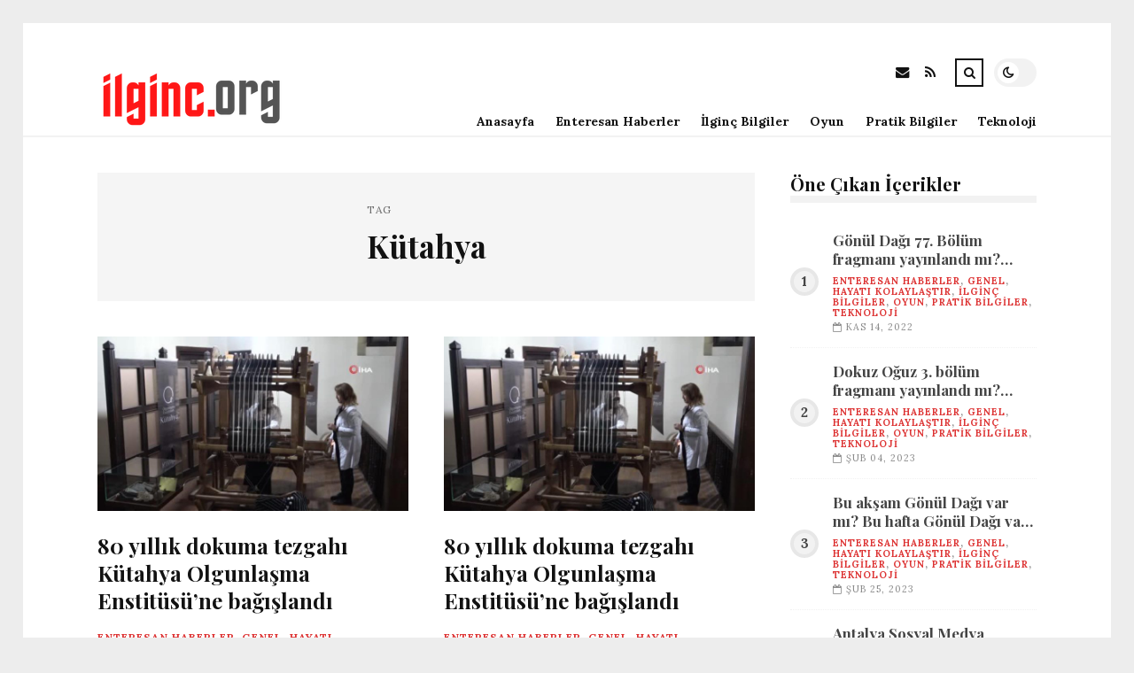

--- FILE ---
content_type: text/html; charset=UTF-8
request_url: https://ilginc.org/etiket/kutahya
body_size: 8962
content:
<!DOCTYPE html>
<html lang="tr">

<head>

	<meta charset="UTF-8" />
	<!-- Mobile Specific Metas -->
	<meta name="viewport" content="width=device-width, initial-scale=1, maximum-scale=5">

	<title>Kütahya &#8211; ilginc.org | İlginç Bilgiler</title>
<meta name='robots' content='max-image-preview:large' />
<link rel='dns-prefetch' href='//fonts.googleapis.com' />
<link rel="alternate" type="application/rss+xml" title="ilginc.org | İlginç Bilgiler &raquo; akışı" href="https://ilginc.org/feed" />
<link rel="alternate" type="application/rss+xml" title="ilginc.org | İlginç Bilgiler &raquo; yorum akışı" href="https://ilginc.org/comments/feed" />
<link rel="alternate" type="application/rss+xml" title="ilginc.org | İlginç Bilgiler &raquo; Kütahya etiket akışı" href="https://ilginc.org/etiket/kutahya/feed" />
<style id='wp-img-auto-sizes-contain-inline-css' type='text/css'>
img:is([sizes=auto i],[sizes^="auto," i]){contain-intrinsic-size:3000px 1500px}
/*# sourceURL=wp-img-auto-sizes-contain-inline-css */
</style>
<style id='wp-emoji-styles-inline-css' type='text/css'>

	img.wp-smiley, img.emoji {
		display: inline !important;
		border: none !important;
		box-shadow: none !important;
		height: 1em !important;
		width: 1em !important;
		margin: 0 0.07em !important;
		vertical-align: -0.1em !important;
		background: none !important;
		padding: 0 !important;
	}
/*# sourceURL=wp-emoji-styles-inline-css */
</style>
<style id='wp-block-library-inline-css' type='text/css'>
:root{--wp-block-synced-color:#7a00df;--wp-block-synced-color--rgb:122,0,223;--wp-bound-block-color:var(--wp-block-synced-color);--wp-editor-canvas-background:#ddd;--wp-admin-theme-color:#007cba;--wp-admin-theme-color--rgb:0,124,186;--wp-admin-theme-color-darker-10:#006ba1;--wp-admin-theme-color-darker-10--rgb:0,107,160.5;--wp-admin-theme-color-darker-20:#005a87;--wp-admin-theme-color-darker-20--rgb:0,90,135;--wp-admin-border-width-focus:2px}@media (min-resolution:192dpi){:root{--wp-admin-border-width-focus:1.5px}}.wp-element-button{cursor:pointer}:root .has-very-light-gray-background-color{background-color:#eee}:root .has-very-dark-gray-background-color{background-color:#313131}:root .has-very-light-gray-color{color:#eee}:root .has-very-dark-gray-color{color:#313131}:root .has-vivid-green-cyan-to-vivid-cyan-blue-gradient-background{background:linear-gradient(135deg,#00d084,#0693e3)}:root .has-purple-crush-gradient-background{background:linear-gradient(135deg,#34e2e4,#4721fb 50%,#ab1dfe)}:root .has-hazy-dawn-gradient-background{background:linear-gradient(135deg,#faaca8,#dad0ec)}:root .has-subdued-olive-gradient-background{background:linear-gradient(135deg,#fafae1,#67a671)}:root .has-atomic-cream-gradient-background{background:linear-gradient(135deg,#fdd79a,#004a59)}:root .has-nightshade-gradient-background{background:linear-gradient(135deg,#330968,#31cdcf)}:root .has-midnight-gradient-background{background:linear-gradient(135deg,#020381,#2874fc)}:root{--wp--preset--font-size--normal:16px;--wp--preset--font-size--huge:42px}.has-regular-font-size{font-size:1em}.has-larger-font-size{font-size:2.625em}.has-normal-font-size{font-size:var(--wp--preset--font-size--normal)}.has-huge-font-size{font-size:var(--wp--preset--font-size--huge)}.has-text-align-center{text-align:center}.has-text-align-left{text-align:left}.has-text-align-right{text-align:right}.has-fit-text{white-space:nowrap!important}#end-resizable-editor-section{display:none}.aligncenter{clear:both}.items-justified-left{justify-content:flex-start}.items-justified-center{justify-content:center}.items-justified-right{justify-content:flex-end}.items-justified-space-between{justify-content:space-between}.screen-reader-text{border:0;clip-path:inset(50%);height:1px;margin:-1px;overflow:hidden;padding:0;position:absolute;width:1px;word-wrap:normal!important}.screen-reader-text:focus{background-color:#ddd;clip-path:none;color:#444;display:block;font-size:1em;height:auto;left:5px;line-height:normal;padding:15px 23px 14px;text-decoration:none;top:5px;width:auto;z-index:100000}html :where(.has-border-color){border-style:solid}html :where([style*=border-top-color]){border-top-style:solid}html :where([style*=border-right-color]){border-right-style:solid}html :where([style*=border-bottom-color]){border-bottom-style:solid}html :where([style*=border-left-color]){border-left-style:solid}html :where([style*=border-width]){border-style:solid}html :where([style*=border-top-width]){border-top-style:solid}html :where([style*=border-right-width]){border-right-style:solid}html :where([style*=border-bottom-width]){border-bottom-style:solid}html :where([style*=border-left-width]){border-left-style:solid}html :where(img[class*=wp-image-]){height:auto;max-width:100%}:where(figure){margin:0 0 1em}html :where(.is-position-sticky){--wp-admin--admin-bar--position-offset:var(--wp-admin--admin-bar--height,0px)}@media screen and (max-width:600px){html :where(.is-position-sticky){--wp-admin--admin-bar--position-offset:0px}}

/*# sourceURL=wp-block-library-inline-css */
</style><style id='global-styles-inline-css' type='text/css'>
:root{--wp--preset--aspect-ratio--square: 1;--wp--preset--aspect-ratio--4-3: 4/3;--wp--preset--aspect-ratio--3-4: 3/4;--wp--preset--aspect-ratio--3-2: 3/2;--wp--preset--aspect-ratio--2-3: 2/3;--wp--preset--aspect-ratio--16-9: 16/9;--wp--preset--aspect-ratio--9-16: 9/16;--wp--preset--color--black: #000000;--wp--preset--color--cyan-bluish-gray: #abb8c3;--wp--preset--color--white: #ffffff;--wp--preset--color--pale-pink: #f78da7;--wp--preset--color--vivid-red: #cf2e2e;--wp--preset--color--luminous-vivid-orange: #ff6900;--wp--preset--color--luminous-vivid-amber: #fcb900;--wp--preset--color--light-green-cyan: #7bdcb5;--wp--preset--color--vivid-green-cyan: #00d084;--wp--preset--color--pale-cyan-blue: #8ed1fc;--wp--preset--color--vivid-cyan-blue: #0693e3;--wp--preset--color--vivid-purple: #9b51e0;--wp--preset--gradient--vivid-cyan-blue-to-vivid-purple: linear-gradient(135deg,rgb(6,147,227) 0%,rgb(155,81,224) 100%);--wp--preset--gradient--light-green-cyan-to-vivid-green-cyan: linear-gradient(135deg,rgb(122,220,180) 0%,rgb(0,208,130) 100%);--wp--preset--gradient--luminous-vivid-amber-to-luminous-vivid-orange: linear-gradient(135deg,rgb(252,185,0) 0%,rgb(255,105,0) 100%);--wp--preset--gradient--luminous-vivid-orange-to-vivid-red: linear-gradient(135deg,rgb(255,105,0) 0%,rgb(207,46,46) 100%);--wp--preset--gradient--very-light-gray-to-cyan-bluish-gray: linear-gradient(135deg,rgb(238,238,238) 0%,rgb(169,184,195) 100%);--wp--preset--gradient--cool-to-warm-spectrum: linear-gradient(135deg,rgb(74,234,220) 0%,rgb(151,120,209) 20%,rgb(207,42,186) 40%,rgb(238,44,130) 60%,rgb(251,105,98) 80%,rgb(254,248,76) 100%);--wp--preset--gradient--blush-light-purple: linear-gradient(135deg,rgb(255,206,236) 0%,rgb(152,150,240) 100%);--wp--preset--gradient--blush-bordeaux: linear-gradient(135deg,rgb(254,205,165) 0%,rgb(254,45,45) 50%,rgb(107,0,62) 100%);--wp--preset--gradient--luminous-dusk: linear-gradient(135deg,rgb(255,203,112) 0%,rgb(199,81,192) 50%,rgb(65,88,208) 100%);--wp--preset--gradient--pale-ocean: linear-gradient(135deg,rgb(255,245,203) 0%,rgb(182,227,212) 50%,rgb(51,167,181) 100%);--wp--preset--gradient--electric-grass: linear-gradient(135deg,rgb(202,248,128) 0%,rgb(113,206,126) 100%);--wp--preset--gradient--midnight: linear-gradient(135deg,rgb(2,3,129) 0%,rgb(40,116,252) 100%);--wp--preset--font-size--small: 13px;--wp--preset--font-size--medium: 20px;--wp--preset--font-size--large: 36px;--wp--preset--font-size--x-large: 42px;--wp--preset--spacing--20: 0.44rem;--wp--preset--spacing--30: 0.67rem;--wp--preset--spacing--40: 1rem;--wp--preset--spacing--50: 1.5rem;--wp--preset--spacing--60: 2.25rem;--wp--preset--spacing--70: 3.38rem;--wp--preset--spacing--80: 5.06rem;--wp--preset--shadow--natural: 6px 6px 9px rgba(0, 0, 0, 0.2);--wp--preset--shadow--deep: 12px 12px 50px rgba(0, 0, 0, 0.4);--wp--preset--shadow--sharp: 6px 6px 0px rgba(0, 0, 0, 0.2);--wp--preset--shadow--outlined: 6px 6px 0px -3px rgb(255, 255, 255), 6px 6px rgb(0, 0, 0);--wp--preset--shadow--crisp: 6px 6px 0px rgb(0, 0, 0);}:where(.is-layout-flex){gap: 0.5em;}:where(.is-layout-grid){gap: 0.5em;}body .is-layout-flex{display: flex;}.is-layout-flex{flex-wrap: wrap;align-items: center;}.is-layout-flex > :is(*, div){margin: 0;}body .is-layout-grid{display: grid;}.is-layout-grid > :is(*, div){margin: 0;}:where(.wp-block-columns.is-layout-flex){gap: 2em;}:where(.wp-block-columns.is-layout-grid){gap: 2em;}:where(.wp-block-post-template.is-layout-flex){gap: 1.25em;}:where(.wp-block-post-template.is-layout-grid){gap: 1.25em;}.has-black-color{color: var(--wp--preset--color--black) !important;}.has-cyan-bluish-gray-color{color: var(--wp--preset--color--cyan-bluish-gray) !important;}.has-white-color{color: var(--wp--preset--color--white) !important;}.has-pale-pink-color{color: var(--wp--preset--color--pale-pink) !important;}.has-vivid-red-color{color: var(--wp--preset--color--vivid-red) !important;}.has-luminous-vivid-orange-color{color: var(--wp--preset--color--luminous-vivid-orange) !important;}.has-luminous-vivid-amber-color{color: var(--wp--preset--color--luminous-vivid-amber) !important;}.has-light-green-cyan-color{color: var(--wp--preset--color--light-green-cyan) !important;}.has-vivid-green-cyan-color{color: var(--wp--preset--color--vivid-green-cyan) !important;}.has-pale-cyan-blue-color{color: var(--wp--preset--color--pale-cyan-blue) !important;}.has-vivid-cyan-blue-color{color: var(--wp--preset--color--vivid-cyan-blue) !important;}.has-vivid-purple-color{color: var(--wp--preset--color--vivid-purple) !important;}.has-black-background-color{background-color: var(--wp--preset--color--black) !important;}.has-cyan-bluish-gray-background-color{background-color: var(--wp--preset--color--cyan-bluish-gray) !important;}.has-white-background-color{background-color: var(--wp--preset--color--white) !important;}.has-pale-pink-background-color{background-color: var(--wp--preset--color--pale-pink) !important;}.has-vivid-red-background-color{background-color: var(--wp--preset--color--vivid-red) !important;}.has-luminous-vivid-orange-background-color{background-color: var(--wp--preset--color--luminous-vivid-orange) !important;}.has-luminous-vivid-amber-background-color{background-color: var(--wp--preset--color--luminous-vivid-amber) !important;}.has-light-green-cyan-background-color{background-color: var(--wp--preset--color--light-green-cyan) !important;}.has-vivid-green-cyan-background-color{background-color: var(--wp--preset--color--vivid-green-cyan) !important;}.has-pale-cyan-blue-background-color{background-color: var(--wp--preset--color--pale-cyan-blue) !important;}.has-vivid-cyan-blue-background-color{background-color: var(--wp--preset--color--vivid-cyan-blue) !important;}.has-vivid-purple-background-color{background-color: var(--wp--preset--color--vivid-purple) !important;}.has-black-border-color{border-color: var(--wp--preset--color--black) !important;}.has-cyan-bluish-gray-border-color{border-color: var(--wp--preset--color--cyan-bluish-gray) !important;}.has-white-border-color{border-color: var(--wp--preset--color--white) !important;}.has-pale-pink-border-color{border-color: var(--wp--preset--color--pale-pink) !important;}.has-vivid-red-border-color{border-color: var(--wp--preset--color--vivid-red) !important;}.has-luminous-vivid-orange-border-color{border-color: var(--wp--preset--color--luminous-vivid-orange) !important;}.has-luminous-vivid-amber-border-color{border-color: var(--wp--preset--color--luminous-vivid-amber) !important;}.has-light-green-cyan-border-color{border-color: var(--wp--preset--color--light-green-cyan) !important;}.has-vivid-green-cyan-border-color{border-color: var(--wp--preset--color--vivid-green-cyan) !important;}.has-pale-cyan-blue-border-color{border-color: var(--wp--preset--color--pale-cyan-blue) !important;}.has-vivid-cyan-blue-border-color{border-color: var(--wp--preset--color--vivid-cyan-blue) !important;}.has-vivid-purple-border-color{border-color: var(--wp--preset--color--vivid-purple) !important;}.has-vivid-cyan-blue-to-vivid-purple-gradient-background{background: var(--wp--preset--gradient--vivid-cyan-blue-to-vivid-purple) !important;}.has-light-green-cyan-to-vivid-green-cyan-gradient-background{background: var(--wp--preset--gradient--light-green-cyan-to-vivid-green-cyan) !important;}.has-luminous-vivid-amber-to-luminous-vivid-orange-gradient-background{background: var(--wp--preset--gradient--luminous-vivid-amber-to-luminous-vivid-orange) !important;}.has-luminous-vivid-orange-to-vivid-red-gradient-background{background: var(--wp--preset--gradient--luminous-vivid-orange-to-vivid-red) !important;}.has-very-light-gray-to-cyan-bluish-gray-gradient-background{background: var(--wp--preset--gradient--very-light-gray-to-cyan-bluish-gray) !important;}.has-cool-to-warm-spectrum-gradient-background{background: var(--wp--preset--gradient--cool-to-warm-spectrum) !important;}.has-blush-light-purple-gradient-background{background: var(--wp--preset--gradient--blush-light-purple) !important;}.has-blush-bordeaux-gradient-background{background: var(--wp--preset--gradient--blush-bordeaux) !important;}.has-luminous-dusk-gradient-background{background: var(--wp--preset--gradient--luminous-dusk) !important;}.has-pale-ocean-gradient-background{background: var(--wp--preset--gradient--pale-ocean) !important;}.has-electric-grass-gradient-background{background: var(--wp--preset--gradient--electric-grass) !important;}.has-midnight-gradient-background{background: var(--wp--preset--gradient--midnight) !important;}.has-small-font-size{font-size: var(--wp--preset--font-size--small) !important;}.has-medium-font-size{font-size: var(--wp--preset--font-size--medium) !important;}.has-large-font-size{font-size: var(--wp--preset--font-size--large) !important;}.has-x-large-font-size{font-size: var(--wp--preset--font-size--x-large) !important;}
/*# sourceURL=global-styles-inline-css */
</style>

<style id='classic-theme-styles-inline-css' type='text/css'>
/*! This file is auto-generated */
.wp-block-button__link{color:#fff;background-color:#32373c;border-radius:9999px;box-shadow:none;text-decoration:none;padding:calc(.667em + 2px) calc(1.333em + 2px);font-size:1.125em}.wp-block-file__button{background:#32373c;color:#fff;text-decoration:none}
/*# sourceURL=/wp-includes/css/classic-themes.min.css */
</style>
<link rel='stylesheet' id='font-awesome-css' href='https://ilginc.org/wp-content/themes/tulip/css/font-awesome.min.css?ver=4.7.0' type='text/css' media='all' />
<link rel='stylesheet' id='owl-carousel-css' href='https://ilginc.org/wp-content/themes/tulip/css/owl.carousel.min.css?ver=2.3.4' type='text/css' media='all' />
<link rel='stylesheet' id='tulip-google-fonts-css' href='https://fonts.googleapis.com/css2?family=Lora:ital,wght@0,400;0,700;1,400;1,700&#038;family=Playfair+Display:ital,wght@0,400;0,700;1,400;1,700&#038;display=swap' type='text/css' media='all' />
<link rel='stylesheet' id='tulip-style-css' href='https://ilginc.org/wp-content/themes/tulip/style.css?ver=6.9' type='text/css' media='all' />
<style id='tulip-style-inline-css' type='text/css'>

	:root {
		--fl-body-font-size: 14px;
		--fl-body-font: "Lora", "Times New Roman", serif;
		--fl-headings-font: "Playfair Display", "Times New Roman", serif;
		--fl-headings-font-weight: 700;

	    --fl-accent-color: #dd3333;
	    --fl-body-background: #ededed;
	    --fl-blog-background: #ffffff;
	    --fl-body-color: #444444;
	    --fl-headings-color: #121212;
	    --fl-meta-color: #888888;
	    --fl-button-background: #121212;
	    --fl-box-background: #f5f5f5;
	    --fl-box-color: #121212;

	    --fl-header-background: #ffffff;
	    --fl-header-color: #121212;
	    --fl-submenu-background: #ffffff;
	    --fl-submenu-color: #121212;

		--fl-footer-background: #f5f5f5;
		--fl-footer-color: #444444;
		--fl-footer-headings-color: #121212;
		--fl-copyright-background: #121212;
		--fl-copyright-color: #ffffff;

	    --fl-input-background: #ffffff;

	    --fl-widgets-border-color: rgba(128,128,128,0.1);		    
	    --fl-footer-widgets-border-color: rgba(128,128,128,0.1);		    

	    --fl-overlay-background: rgba(255,255,255,0.7);
	    --fl-overlay-background-hover: rgba(255,255,255,0.95);
	}

	
		[data-theme="dark"] {
		    --fl-body-background: #121212;
		    --fl-blog-background: #1e1e1e;
		    --fl-body-color: #aaaaaa;
		    --fl-headings-color: #ffffff;
		    --fl-meta-color: #777777;		    
		    --fl-button-background: #2c2c2c;
		    --fl-box-background: #222222;
		    --fl-box-color: #ffffff;

		    --fl-header-background: #1e1e1e;
		    --fl-header-color: #ffffff;
		    --fl-submenu-background: #222222;
		    --fl-submenu-color: #ffffff;

		    --fl-footer-background: #222222;
			--fl-footer-color: #aaaaaa;
			--fl-footer-headings-color: #ffffff;
			--fl-copyright-background: #2c2c2c;
			--fl-copyright-color: #ffffff;

		    --fl-input-background: #121212;

		    --fl-widgets-border-color: #252525;
		    --fl-footer-widgets-border-color: #333333;

		    --fl-overlay-background: rgba(30,30,30,0.7);
		    --fl-overlay-background-hover: rgba(30,30,30,0.95);
		}
	
/*# sourceURL=tulip-style-inline-css */
</style>
<script type="text/javascript" src="https://ilginc.org/wp-includes/js/jquery/jquery.min.js?ver=3.7.1" id="jquery-core-js"></script>
<script type="text/javascript" src="https://ilginc.org/wp-includes/js/jquery/jquery-migrate.min.js?ver=3.4.1" id="jquery-migrate-js"></script>
<link rel="https://api.w.org/" href="https://ilginc.org/wp-json/" /><link rel="alternate" title="JSON" type="application/json" href="https://ilginc.org/wp-json/wp/v2/tags/1935" /><link rel="EditURI" type="application/rsd+xml" title="RSD" href="https://ilginc.org/xmlrpc.php?rsd" />
<meta name="generator" content="WordPress 6.9" />
        <script type="text/javascript">
            const userPrefersDark = window.matchMedia && window.matchMedia('(prefers-color-scheme: dark)').matches;
            if ( document.cookie.indexOf('tulip_color_theme=dark') > -1 || (userPrefersDark && document.cookie.indexOf('tulip_color_theme=light') === -1) ) {
                document.documentElement.setAttribute('data-theme', 'dark');
                document.addEventListener("DOMContentLoaded", function() {
                    document.getElementById('fl-darkmode').checked = true;
                });
            }
        </script>
        <link rel="icon" href="https://ilginc.org/wp-content/uploads/2022/08/cropped-lifestyle-32x32.png" sizes="32x32" />
<link rel="icon" href="https://ilginc.org/wp-content/uploads/2022/08/cropped-lifestyle-192x192.png" sizes="192x192" />
<link rel="apple-touch-icon" href="https://ilginc.org/wp-content/uploads/2022/08/cropped-lifestyle-180x180.png" />
<meta name="msapplication-TileImage" content="https://ilginc.org/wp-content/uploads/2022/08/cropped-lifestyle-270x270.png" />

</head>
<body class="archive tag tag-kutahya tag-1935 wp-embed-responsive wp-theme-tulip">

	
	<div id="fl-blog-container">
		
		<!-- Header -->
		<header id="fl-header">
			<div class="fl-flex fl-container">
			    <div id="fl-logo">
				    				        <a href='https://ilginc.org/' title='ilginc.org | İlginç Bilgiler' rel='home'>

				        	<img class="light-logo" src="https://ilginc.org/wp-content/uploads/2022/08/ilgincorglogo.png" alt="ilginc.org | İlginç Bilgiler" width="221" height="60"><img class="dark-logo" src="https://ilginc.org/wp-content/uploads/2022/08/ilgincorglogo.png" alt="ilginc.org | İlginç Bilgiler" width="221" height="60">				        </a>
									</div>
				<div id="fl-navigation" class="fl-flex">
					<div id="fl-top-bar">

												    <label class="fl-theme-switch" for="fl-darkmode">
						        <input type="checkbox" id="fl-darkmode">
						        <div class="slider"></div>
							</label>
							
							<div class="search">
								<div class="search-icon">
									<i class="fa fa-search"></i>
									<i class="fa fa-times"></i>
								</div>
								<form role="search" method="get" class="searchform" action="https://ilginc.org/">
    <input class="search-input" type="text" value="" placeholder="Arama yap..." name="s" />
</form>							</div>
						<div class="social-icons">













  
    <a href="mailto:bsiteler4@gmail.com" target="_blank"><i class="fa fa-envelope"></i><span>E-mail</span></a>

  
    <a href="https://ilginc.org/feed" target="_blank"><i class="fa fa-rss"></i><span>RSS</span></a>

</div>					</div>
					<div id="fl-header-menu">						
						<div class="menu-ana-menu-container"><ul id="menu-ana-menu" class="menu"><li id="menu-item-2845" class="menu-item menu-item-type-post_type menu-item-object-page menu-item-home menu-item-2845"><a href="https://ilginc.org/anasayfa">Anasayfa</a></li>
<li id="menu-item-2942" class="menu-item menu-item-type-taxonomy menu-item-object-category menu-item-2942"><a href="https://ilginc.org/kategori/haberler">Enteresan Haberler</a></li>
<li id="menu-item-2944" class="menu-item menu-item-type-taxonomy menu-item-object-category menu-item-2944"><a href="https://ilginc.org/kategori/ilginc-bilgiler">İlginç Bilgiler</a></li>
<li id="menu-item-2945" class="menu-item menu-item-type-taxonomy menu-item-object-category menu-item-2945"><a href="https://ilginc.org/kategori/oyun">Oyun</a></li>
<li id="menu-item-2946" class="menu-item menu-item-type-taxonomy menu-item-object-category menu-item-2946"><a href="https://ilginc.org/kategori/pratik-bilgiler">Pratik Bilgiler</a></li>
<li id="menu-item-2947" class="menu-item menu-item-type-taxonomy menu-item-object-category menu-item-2947"><a href="https://ilginc.org/kategori/teknoloji">Teknoloji</a></li>
</ul></div>						
					</div>
				</div>
				<div id="fl-mobile-menu">
					<span>
						Menu						<i class="fa fa-navicon fa-lg"></i>
					</span>
				</div>
			</div>
		</header>
<div id="fl-content" class="fl-flex fl-container">
	<!--Posts Loop -->
	<div id="fl-blogposts" class="fl-flex ">

			<div id="fl-box" class="fl-flex">
				<div class="info">
				    <span class="fl-meta">Tag</span>
					<h1 class="title">Kütahya</h1>
									</div>
			</div>

			<div class="posts-loop fl-flex ">
            <article id="post-10358" class="fl-post grid post-10358 post type-post status-publish format-standard has-post-thumbnail hentry category-haberler category-genel category-hayati-kolaylastir category-ilginc-bilgiler category-oyun category-pratik-bilgiler category-teknoloji tag-dokuma tag-kumas tag-kutahya tag-sanat tag-tezgah">

                <div class="fl-picture"><a href="https://ilginc.org/80-yillik-dokuma-tezgahi-kutahya-olgunlasma-enstitusune-bagislandi-2.html">80 yıllık dokuma tezgahı Kütahya Olgunlaşma Enstitüsü&#8217;ne bağışlandı<img width="576" height="324" src="https://ilginc.org/wp-content/uploads/2023/05/80-yillik-dokuma-tezgahi-kutahya-olgunlasma-enstitusune-bagislandi-7JqIAP6Z.jpg" class="attachment-tulip_medium_thumb size-tulip_medium_thumb wp-post-image" alt="" decoding="async" fetchpriority="high" srcset="https://ilginc.org/wp-content/uploads/2023/05/80-yillik-dokuma-tezgahi-kutahya-olgunlasma-enstitusune-bagislandi-7JqIAP6Z.jpg 1200w, https://ilginc.org/wp-content/uploads/2023/05/80-yillik-dokuma-tezgahi-kutahya-olgunlasma-enstitusune-bagislandi-7JqIAP6Z-300x169.jpg 300w, https://ilginc.org/wp-content/uploads/2023/05/80-yillik-dokuma-tezgahi-kutahya-olgunlasma-enstitusune-bagislandi-7JqIAP6Z-1024x576.jpg 1024w, https://ilginc.org/wp-content/uploads/2023/05/80-yillik-dokuma-tezgahi-kutahya-olgunlasma-enstitusune-bagislandi-7JqIAP6Z-768x432.jpg 768w, https://ilginc.org/wp-content/uploads/2023/05/80-yillik-dokuma-tezgahi-kutahya-olgunlasma-enstitusune-bagislandi-7JqIAP6Z-195x110.jpg 195w, https://ilginc.org/wp-content/uploads/2023/05/80-yillik-dokuma-tezgahi-kutahya-olgunlasma-enstitusune-bagislandi-7JqIAP6Z-390x220.jpg 390w, https://ilginc.org/wp-content/uploads/2023/05/80-yillik-dokuma-tezgahi-kutahya-olgunlasma-enstitusune-bagislandi-7JqIAP6Z-1170x658.jpg 1170w" sizes="(max-width: 576px) 100vw, 576px" /></a></div>
                <div class="fl-post-header">
                    <h3 class="title"><a href="https://ilginc.org/80-yillik-dokuma-tezgahi-kutahya-olgunlasma-enstitusune-bagislandi-2.html">80 yıllık dokuma tezgahı Kütahya Olgunlaşma Enstitüsü&#8217;ne bağışlandı</a></h3>
                    <div class="fl-meta-wrap">
                        <span class="fl-meta category"><a href="https://ilginc.org/kategori/haberler" rel="category tag">Enteresan Haberler</a>, <a href="https://ilginc.org/kategori/genel" rel="category tag">Genel</a>, <a href="https://ilginc.org/kategori/hayati-kolaylastir" rel="category tag">Hayatı Kolaylaştır</a>, <a href="https://ilginc.org/kategori/ilginc-bilgiler" rel="category tag">İlginç Bilgiler</a>, <a href="https://ilginc.org/kategori/oyun" rel="category tag">Oyun</a>, <a href="https://ilginc.org/kategori/pratik-bilgiler" rel="category tag">Pratik Bilgiler</a>, <a href="https://ilginc.org/kategori/teknoloji" rel="category tag">Teknoloji</a></span>

                        
                                                <span class="fl-meta"><i class="fa fa-calendar-o"></i>May 19, 2023</span>
                        
                                                        <span class="fl-meta"><i class="fa fa-comment-o"></i><a href="https://ilginc.org/80-yillik-dokuma-tezgahi-kutahya-olgunlasma-enstitusune-bagislandi-2.html#respond">Yorum Yok</a></span>
                                                </div>
                </div>

                <div class="fl-post-excerpt">               
                    <p>Kütahya&#8217;da bir vatandaş, 80 yıllık dokuma tezgahını Kütahya Olgunlaşma Enstitüsü&#8217;ne bağışladı. Kategori: Kültür Sanat</p>
                </div>

                <div class="fl-article-footer fl-flex">
                    <a class="fl-read-more button" href="https://ilginc.org/80-yillik-dokuma-tezgahi-kutahya-olgunlasma-enstitusune-bagislandi-2.html">Okumaya Devam Et</a><div class="fl-sharing">
    <span class="fl-meta">Paylaş</span>
    <a href="https://www.facebook.com/sharer.php?u=https://ilginc.org/80-yillik-dokuma-tezgahi-kutahya-olgunlasma-enstitusune-bagislandi-2.html" title="Share on Facebook" target="_blank" rel="noreferrer">
        <i class="fa fa-facebook"></i>
        <span>Share on Facebook</span>
    </a>
    <a href="https://www.twitter.com/share?url=&text=80+y%C4%B1ll%C4%B1k+dokuma+tezgah%C4%B1+K%C3%BCtahya+Olgunla%C5%9Fma+Enstit%C3%BCs%C3%BC%26%238217%3Bne+ba%C4%9F%C4%B1%C5%9Fland%C4%B1-https://ilginc.org/80-yillik-dokuma-tezgahi-kutahya-olgunlasma-enstitusune-bagislandi-2.html" title="Tweet This!" target="_blank" rel="noreferrer">
        <i class="fa fa-twitter"></i>
        <span>Tweet This!</span>
    </a>
    <a href="https://www.linkedin.com/sharing/share-offsite/?url=https://ilginc.org/80-yillik-dokuma-tezgahi-kutahya-olgunlasma-enstitusune-bagislandi-2.html" title="Share on LinkedIn" target="_blank" rel="noreferrer">
        <i class="fa fa-linkedin"></i>
        <span>Share on LinkedIn</span>
    </a>
    <a href="https://pinterest.com/pin/create/button/?url=https://ilginc.org/80-yillik-dokuma-tezgahi-kutahya-olgunlasma-enstitusune-bagislandi-2.html&amp;media=https://ilginc.org/wp-content/uploads/2023/05/80-yillik-dokuma-tezgahi-kutahya-olgunlasma-enstitusune-bagislandi-7JqIAP6Z.jpg" title="Pin this!" target="_blank" rel="noreferrer">
        <i class="fa fa-pinterest-p"></i>
        <span>Pin this!</span>
    </a>
</div>
                </div>

            </article>
        
            <article id="post-10355" class="fl-post grid post-10355 post type-post status-publish format-standard has-post-thumbnail hentry category-haberler category-genel category-hayati-kolaylastir category-ilginc-bilgiler category-oyun category-pratik-bilgiler category-teknoloji tag-dokuma tag-kumas tag-kutahya tag-sanat tag-tezgah">

                <div class="fl-picture"><a href="https://ilginc.org/80-yillik-dokuma-tezgahi-kutahya-olgunlasma-enstitusune-bagislandi.html">80 yıllık dokuma tezgahı Kütahya Olgunlaşma Enstitüsü&#8217;ne bağışlandı<img width="576" height="324" src="https://ilginc.org/wp-content/uploads/2023/05/80-yillik-dokuma-tezgahi-kutahya-olgunlasma-enstitusune-bagislandi-BvVrexCp.jpg" class="attachment-tulip_medium_thumb size-tulip_medium_thumb wp-post-image" alt="" decoding="async" srcset="https://ilginc.org/wp-content/uploads/2023/05/80-yillik-dokuma-tezgahi-kutahya-olgunlasma-enstitusune-bagislandi-BvVrexCp.jpg 1200w, https://ilginc.org/wp-content/uploads/2023/05/80-yillik-dokuma-tezgahi-kutahya-olgunlasma-enstitusune-bagislandi-BvVrexCp-300x169.jpg 300w, https://ilginc.org/wp-content/uploads/2023/05/80-yillik-dokuma-tezgahi-kutahya-olgunlasma-enstitusune-bagislandi-BvVrexCp-1024x576.jpg 1024w, https://ilginc.org/wp-content/uploads/2023/05/80-yillik-dokuma-tezgahi-kutahya-olgunlasma-enstitusune-bagislandi-BvVrexCp-768x432.jpg 768w, https://ilginc.org/wp-content/uploads/2023/05/80-yillik-dokuma-tezgahi-kutahya-olgunlasma-enstitusune-bagislandi-BvVrexCp-195x110.jpg 195w, https://ilginc.org/wp-content/uploads/2023/05/80-yillik-dokuma-tezgahi-kutahya-olgunlasma-enstitusune-bagislandi-BvVrexCp-390x220.jpg 390w, https://ilginc.org/wp-content/uploads/2023/05/80-yillik-dokuma-tezgahi-kutahya-olgunlasma-enstitusune-bagislandi-BvVrexCp-1170x658.jpg 1170w" sizes="(max-width: 576px) 100vw, 576px" /></a></div>
                <div class="fl-post-header">
                    <h3 class="title"><a href="https://ilginc.org/80-yillik-dokuma-tezgahi-kutahya-olgunlasma-enstitusune-bagislandi.html">80 yıllık dokuma tezgahı Kütahya Olgunlaşma Enstitüsü&#8217;ne bağışlandı</a></h3>
                    <div class="fl-meta-wrap">
                        <span class="fl-meta category"><a href="https://ilginc.org/kategori/haberler" rel="category tag">Enteresan Haberler</a>, <a href="https://ilginc.org/kategori/genel" rel="category tag">Genel</a>, <a href="https://ilginc.org/kategori/hayati-kolaylastir" rel="category tag">Hayatı Kolaylaştır</a>, <a href="https://ilginc.org/kategori/ilginc-bilgiler" rel="category tag">İlginç Bilgiler</a>, <a href="https://ilginc.org/kategori/oyun" rel="category tag">Oyun</a>, <a href="https://ilginc.org/kategori/pratik-bilgiler" rel="category tag">Pratik Bilgiler</a>, <a href="https://ilginc.org/kategori/teknoloji" rel="category tag">Teknoloji</a></span>

                        
                                                <span class="fl-meta"><i class="fa fa-calendar-o"></i>May 19, 2023</span>
                        
                                                        <span class="fl-meta"><i class="fa fa-comment-o"></i><a href="https://ilginc.org/80-yillik-dokuma-tezgahi-kutahya-olgunlasma-enstitusune-bagislandi.html#respond">Yorum Yok</a></span>
                                                </div>
                </div>

                <div class="fl-post-excerpt">               
                    <p>Kütahya&#8217;da bir vatandaş, 80 yıllık dokuma tezgahını Kütahya Olgunlaşma Enstitüsü&#8217;ne bağışladı. Kategori: Kültür Sanat</p>
                </div>

                <div class="fl-article-footer fl-flex">
                    <a class="fl-read-more button" href="https://ilginc.org/80-yillik-dokuma-tezgahi-kutahya-olgunlasma-enstitusune-bagislandi.html">Okumaya Devam Et</a><div class="fl-sharing">
    <span class="fl-meta">Paylaş</span>
    <a href="https://www.facebook.com/sharer.php?u=https://ilginc.org/80-yillik-dokuma-tezgahi-kutahya-olgunlasma-enstitusune-bagislandi.html" title="Share on Facebook" target="_blank" rel="noreferrer">
        <i class="fa fa-facebook"></i>
        <span>Share on Facebook</span>
    </a>
    <a href="https://www.twitter.com/share?url=&text=80+y%C4%B1ll%C4%B1k+dokuma+tezgah%C4%B1+K%C3%BCtahya+Olgunla%C5%9Fma+Enstit%C3%BCs%C3%BC%26%238217%3Bne+ba%C4%9F%C4%B1%C5%9Fland%C4%B1-https://ilginc.org/80-yillik-dokuma-tezgahi-kutahya-olgunlasma-enstitusune-bagislandi.html" title="Tweet This!" target="_blank" rel="noreferrer">
        <i class="fa fa-twitter"></i>
        <span>Tweet This!</span>
    </a>
    <a href="https://www.linkedin.com/sharing/share-offsite/?url=https://ilginc.org/80-yillik-dokuma-tezgahi-kutahya-olgunlasma-enstitusune-bagislandi.html" title="Share on LinkedIn" target="_blank" rel="noreferrer">
        <i class="fa fa-linkedin"></i>
        <span>Share on LinkedIn</span>
    </a>
    <a href="https://pinterest.com/pin/create/button/?url=https://ilginc.org/80-yillik-dokuma-tezgahi-kutahya-olgunlasma-enstitusune-bagislandi.html&amp;media=https://ilginc.org/wp-content/uploads/2023/05/80-yillik-dokuma-tezgahi-kutahya-olgunlasma-enstitusune-bagislandi-BvVrexCp.jpg" title="Pin this!" target="_blank" rel="noreferrer">
        <i class="fa fa-pinterest-p"></i>
        <span>Pin this!</span>
    </a>
</div>
                </div>

            </article>
        </div>	</div>
	<aside id="fl-sidebar"><div class="sticky-sidebar"><div id="fl_random_posts-4" class="fl-widget fl-posts-widget"><h4 class="fl-widget-title">Öne Çıkan İçerikler</h4>				<div class="item fl-flex">
                    <div class="fl-picture ">
                    	<a href="https://ilginc.org/gonul-dagi-77-bolum-fragmani-yayinlandi-mi-gonul-dagi-fragman-izle-gonul-dagi-77-bolum-fragmani-full-hd-izle.html">
                		Gönül Dağı 77. Bölüm fragmanı yayınlandı mı? Gönül Dağı fragman İZLE! Gönül Dağı 77. Bölüm fragmanı Full HD İZLE!                        </a>
                    </div>
		        	<div class="content">		                
		                <h5 class="title"><a href="https://ilginc.org/gonul-dagi-77-bolum-fragmani-yayinlandi-mi-gonul-dagi-fragman-izle-gonul-dagi-77-bolum-fragmani-full-hd-izle.html">Gönül Dağı 77. Bölüm fragmanı yayınlandı mı? Gönül Dağı fragman İZLE! Gönül Dağı 77. Bölüm fragmanı Full HD İZLE!</a></h5>

		                <span class="fl-meta category"><a href="https://ilginc.org/kategori/haberler" rel="category tag">Enteresan Haberler</a>, <a href="https://ilginc.org/kategori/genel" rel="category tag">Genel</a>, <a href="https://ilginc.org/kategori/hayati-kolaylastir" rel="category tag">Hayatı Kolaylaştır</a>, <a href="https://ilginc.org/kategori/ilginc-bilgiler" rel="category tag">İlginç Bilgiler</a>, <a href="https://ilginc.org/kategori/oyun" rel="category tag">Oyun</a>, <a href="https://ilginc.org/kategori/pratik-bilgiler" rel="category tag">Pratik Bilgiler</a>, <a href="https://ilginc.org/kategori/teknoloji" rel="category tag">Teknoloji</a></span>

		                
		                		                <span class="fl-meta"><i class="fa fa-calendar-o"></i>Kas 14, 2022</span>
		                	                </div>
	           	</div>
            				<div class="item fl-flex">
                    <div class="fl-picture ">
                    	<a href="https://ilginc.org/dokuz-oguz-3-bolum-fragmani-yayinlandi-mi-dokuz-oguz-yeni-bolumde-neler-olacak-dokuz-oguz-dizisi-son-bolumde-neler-oldu.html">
                		Dokuz Oğuz 3. bölüm fragmanı yayınlandı mı? Dokuz Oğuz yeni bölümde neler olacak? Dokuz Oğuz dizisi son bölümde neler oldu?                        </a>
                    </div>
		        	<div class="content">		                
		                <h5 class="title"><a href="https://ilginc.org/dokuz-oguz-3-bolum-fragmani-yayinlandi-mi-dokuz-oguz-yeni-bolumde-neler-olacak-dokuz-oguz-dizisi-son-bolumde-neler-oldu.html">Dokuz Oğuz 3. bölüm fragmanı yayınlandı mı? Dokuz Oğuz yeni bölümde neler olacak? Dokuz Oğuz dizisi son bölümde neler oldu?</a></h5>

		                <span class="fl-meta category"><a href="https://ilginc.org/kategori/haberler" rel="category tag">Enteresan Haberler</a>, <a href="https://ilginc.org/kategori/genel" rel="category tag">Genel</a>, <a href="https://ilginc.org/kategori/hayati-kolaylastir" rel="category tag">Hayatı Kolaylaştır</a>, <a href="https://ilginc.org/kategori/ilginc-bilgiler" rel="category tag">İlginç Bilgiler</a>, <a href="https://ilginc.org/kategori/oyun" rel="category tag">Oyun</a>, <a href="https://ilginc.org/kategori/pratik-bilgiler" rel="category tag">Pratik Bilgiler</a>, <a href="https://ilginc.org/kategori/teknoloji" rel="category tag">Teknoloji</a></span>

		                
		                		                <span class="fl-meta"><i class="fa fa-calendar-o"></i>Şub 04, 2023</span>
		                	                </div>
	           	</div>
            				<div class="item fl-flex">
                    <div class="fl-picture ">
                    	<a href="https://ilginc.org/bu-aksam-gonul-dagi-var-mi-bu-hafta-gonul-dagi-var-mi-yok-mu-25-subat-trt-1-yayin-akisi.html">
                		Bu akşam Gönül Dağı var mı? Bu hafta Gönül Dağı var mı, yok mu? 25 Şubat TRT 1 yayın akışı!                        </a>
                    </div>
		        	<div class="content">		                
		                <h5 class="title"><a href="https://ilginc.org/bu-aksam-gonul-dagi-var-mi-bu-hafta-gonul-dagi-var-mi-yok-mu-25-subat-trt-1-yayin-akisi.html">Bu akşam Gönül Dağı var mı? Bu hafta Gönül Dağı var mı, yok mu? 25 Şubat TRT 1 yayın akışı!</a></h5>

		                <span class="fl-meta category"><a href="https://ilginc.org/kategori/haberler" rel="category tag">Enteresan Haberler</a>, <a href="https://ilginc.org/kategori/genel" rel="category tag">Genel</a>, <a href="https://ilginc.org/kategori/hayati-kolaylastir" rel="category tag">Hayatı Kolaylaştır</a>, <a href="https://ilginc.org/kategori/ilginc-bilgiler" rel="category tag">İlginç Bilgiler</a>, <a href="https://ilginc.org/kategori/oyun" rel="category tag">Oyun</a>, <a href="https://ilginc.org/kategori/pratik-bilgiler" rel="category tag">Pratik Bilgiler</a>, <a href="https://ilginc.org/kategori/teknoloji" rel="category tag">Teknoloji</a></span>

		                
		                		                <span class="fl-meta"><i class="fa fa-calendar-o"></i>Şub 25, 2023</span>
		                	                </div>
	           	</div>
            				<div class="item fl-flex">
                    <div class="fl-picture ">
                    	<a href="https://ilginc.org/antalya-sosyal-medya-hizmetleri-ile-dijital-arenada-one-cikin.html">
                		Antalya Sosyal Medya Hizmetleri ile Dijital Arenada Öne Çıkın                        </a>
                    </div>
		        	<div class="content">		                
		                <h5 class="title"><a href="https://ilginc.org/antalya-sosyal-medya-hizmetleri-ile-dijital-arenada-one-cikin.html">Antalya Sosyal Medya Hizmetleri ile Dijital Arenada Öne Çıkın</a></h5>

		                <span class="fl-meta category"><a href="https://ilginc.org/kategori/genel" rel="category tag">Genel</a></span>

		                
		                		                <span class="fl-meta"><i class="fa fa-calendar-o"></i>Ağu 20, 2024</span>
		                	                </div>
	           	</div>
            				<div class="item fl-flex">
                    <div class="fl-picture ">
                    	<a href="https://ilginc.org/besiktasta-19-mayis-coskusu.html">
                		Beşiktaş&#8217;ta 19 Mayıs coşkusu                        </a>
                    </div>
		        	<div class="content">		                
		                <h5 class="title"><a href="https://ilginc.org/besiktasta-19-mayis-coskusu.html">Beşiktaş&#8217;ta 19 Mayıs coşkusu</a></h5>

		                <span class="fl-meta category"><a href="https://ilginc.org/kategori/haberler" rel="category tag">Enteresan Haberler</a>, <a href="https://ilginc.org/kategori/genel" rel="category tag">Genel</a>, <a href="https://ilginc.org/kategori/hayati-kolaylastir" rel="category tag">Hayatı Kolaylaştır</a>, <a href="https://ilginc.org/kategori/ilginc-bilgiler" rel="category tag">İlginç Bilgiler</a>, <a href="https://ilginc.org/kategori/oyun" rel="category tag">Oyun</a>, <a href="https://ilginc.org/kategori/pratik-bilgiler" rel="category tag">Pratik Bilgiler</a>, <a href="https://ilginc.org/kategori/teknoloji" rel="category tag">Teknoloji</a></span>

		                
		                		                <span class="fl-meta"><i class="fa fa-calendar-o"></i>May 20, 2023</span>
		                	                </div>
	           	</div>
            				<div class="item fl-flex">
                    <div class="fl-picture ">
                    	<a href="https://ilginc.org/boncuk-agda-nedir-ve-nasil-kullanilir.html">
                		Boncuk Ağda Nedir ve Nasıl Kullanılır?                        </a>
                    </div>
		        	<div class="content">		                
		                <h5 class="title"><a href="https://ilginc.org/boncuk-agda-nedir-ve-nasil-kullanilir.html">Boncuk Ağda Nedir ve Nasıl Kullanılır?</a></h5>

		                <span class="fl-meta category"><a href="https://ilginc.org/kategori/haberler" rel="category tag">Enteresan Haberler</a>, <a href="https://ilginc.org/kategori/genel" rel="category tag">Genel</a>, <a href="https://ilginc.org/kategori/hayati-kolaylastir" rel="category tag">Hayatı Kolaylaştır</a>, <a href="https://ilginc.org/kategori/ilginc-bilgiler" rel="category tag">İlginç Bilgiler</a>, <a href="https://ilginc.org/kategori/oyun" rel="category tag">Oyun</a>, <a href="https://ilginc.org/kategori/pratik-bilgiler" rel="category tag">Pratik Bilgiler</a>, <a href="https://ilginc.org/kategori/teknoloji" rel="category tag">Teknoloji</a></span>

		                
		                		                <span class="fl-meta"><i class="fa fa-calendar-o"></i>Eki 28, 2022</span>
		                	                </div>
	           	</div>
            </div></div></aside></div>

    <!-- Footer -->
    <footer id="fl-footer">
                <div id="fl-footer-sidebar" class="fl-flex fl-container">
            <div class="fl-widget-column">
                            </div>
            <div class="fl-widget-column">
                            </div>
            <div class="fl-widget-column">
                            </div>
        </div>
        
        <div id="fl-footer-bottom">
            <div class="fl-flex fl-container">            
                <div class="social-icons">













  
    <a href="mailto:bsiteler4@gmail.com" target="_blank"><i class="fa fa-envelope"></i><span>E-mail</span></a>

  
    <a href="https://ilginc.org/feed" target="_blank"><i class="fa fa-rss"></i><span>RSS</span></a>

</div>                <div id="fl-copyright">
                    Made with love at <a href="https://antalyahaber.tv/" target="_blank">Antalya Haber</a> | Powered by <a href="https://www.boxbilisim.com/" target="_blank">Box Bilişim</a>                </div>
            </div>
        </div>
    </footer>

</div> <!-- End Body Container -->
    <!-- End Document -->
	<script type="speculationrules">
{"prefetch":[{"source":"document","where":{"and":[{"href_matches":"/*"},{"not":{"href_matches":["/wp-*.php","/wp-admin/*","/wp-content/uploads/*","/wp-content/*","/wp-content/plugins/*","/wp-content/themes/tulip/*","/*\\?(.+)"]}},{"not":{"selector_matches":"a[rel~=\"nofollow\"]"}},{"not":{"selector_matches":".no-prefetch, .no-prefetch a"}}]},"eagerness":"conservative"}]}
</script>
<script type="text/javascript" src="https://ilginc.org/wp-content/themes/tulip/js/owl.carousel.min.js?ver=2.3.4" id="owl-carousel-js"></script>
<script type="text/javascript" src="https://ilginc.org/wp-content/themes/tulip/js/fitvids.js?ver=1.1" id="fitvids-script-js"></script>
<script type="text/javascript" src="https://ilginc.org/wp-content/themes/tulip/js/masonry.pkgd.min.js?ver=4.2.2" id="masonry-script-js"></script>
<script type="text/javascript" src="https://ilginc.org/wp-content/themes/tulip/js/tulip.js?ver=2.4" id="tulip-script-js"></script>
<script id="wp-emoji-settings" type="application/json">
{"baseUrl":"https://s.w.org/images/core/emoji/17.0.2/72x72/","ext":".png","svgUrl":"https://s.w.org/images/core/emoji/17.0.2/svg/","svgExt":".svg","source":{"concatemoji":"https://ilginc.org/wp-includes/js/wp-emoji-release.min.js?ver=6.9"}}
</script>
<script type="module">
/* <![CDATA[ */
/*! This file is auto-generated */
const a=JSON.parse(document.getElementById("wp-emoji-settings").textContent),o=(window._wpemojiSettings=a,"wpEmojiSettingsSupports"),s=["flag","emoji"];function i(e){try{var t={supportTests:e,timestamp:(new Date).valueOf()};sessionStorage.setItem(o,JSON.stringify(t))}catch(e){}}function c(e,t,n){e.clearRect(0,0,e.canvas.width,e.canvas.height),e.fillText(t,0,0);t=new Uint32Array(e.getImageData(0,0,e.canvas.width,e.canvas.height).data);e.clearRect(0,0,e.canvas.width,e.canvas.height),e.fillText(n,0,0);const a=new Uint32Array(e.getImageData(0,0,e.canvas.width,e.canvas.height).data);return t.every((e,t)=>e===a[t])}function p(e,t){e.clearRect(0,0,e.canvas.width,e.canvas.height),e.fillText(t,0,0);var n=e.getImageData(16,16,1,1);for(let e=0;e<n.data.length;e++)if(0!==n.data[e])return!1;return!0}function u(e,t,n,a){switch(t){case"flag":return n(e,"\ud83c\udff3\ufe0f\u200d\u26a7\ufe0f","\ud83c\udff3\ufe0f\u200b\u26a7\ufe0f")?!1:!n(e,"\ud83c\udde8\ud83c\uddf6","\ud83c\udde8\u200b\ud83c\uddf6")&&!n(e,"\ud83c\udff4\udb40\udc67\udb40\udc62\udb40\udc65\udb40\udc6e\udb40\udc67\udb40\udc7f","\ud83c\udff4\u200b\udb40\udc67\u200b\udb40\udc62\u200b\udb40\udc65\u200b\udb40\udc6e\u200b\udb40\udc67\u200b\udb40\udc7f");case"emoji":return!a(e,"\ud83e\u1fac8")}return!1}function f(e,t,n,a){let r;const o=(r="undefined"!=typeof WorkerGlobalScope&&self instanceof WorkerGlobalScope?new OffscreenCanvas(300,150):document.createElement("canvas")).getContext("2d",{willReadFrequently:!0}),s=(o.textBaseline="top",o.font="600 32px Arial",{});return e.forEach(e=>{s[e]=t(o,e,n,a)}),s}function r(e){var t=document.createElement("script");t.src=e,t.defer=!0,document.head.appendChild(t)}a.supports={everything:!0,everythingExceptFlag:!0},new Promise(t=>{let n=function(){try{var e=JSON.parse(sessionStorage.getItem(o));if("object"==typeof e&&"number"==typeof e.timestamp&&(new Date).valueOf()<e.timestamp+604800&&"object"==typeof e.supportTests)return e.supportTests}catch(e){}return null}();if(!n){if("undefined"!=typeof Worker&&"undefined"!=typeof OffscreenCanvas&&"undefined"!=typeof URL&&URL.createObjectURL&&"undefined"!=typeof Blob)try{var e="postMessage("+f.toString()+"("+[JSON.stringify(s),u.toString(),c.toString(),p.toString()].join(",")+"));",a=new Blob([e],{type:"text/javascript"});const r=new Worker(URL.createObjectURL(a),{name:"wpTestEmojiSupports"});return void(r.onmessage=e=>{i(n=e.data),r.terminate(),t(n)})}catch(e){}i(n=f(s,u,c,p))}t(n)}).then(e=>{for(const n in e)a.supports[n]=e[n],a.supports.everything=a.supports.everything&&a.supports[n],"flag"!==n&&(a.supports.everythingExceptFlag=a.supports.everythingExceptFlag&&a.supports[n]);var t;a.supports.everythingExceptFlag=a.supports.everythingExceptFlag&&!a.supports.flag,a.supports.everything||((t=a.source||{}).concatemoji?r(t.concatemoji):t.wpemoji&&t.twemoji&&(r(t.twemoji),r(t.wpemoji)))});
//# sourceURL=https://ilginc.org/wp-includes/js/wp-emoji-loader.min.js
/* ]]> */
</script>
</body>
</html>